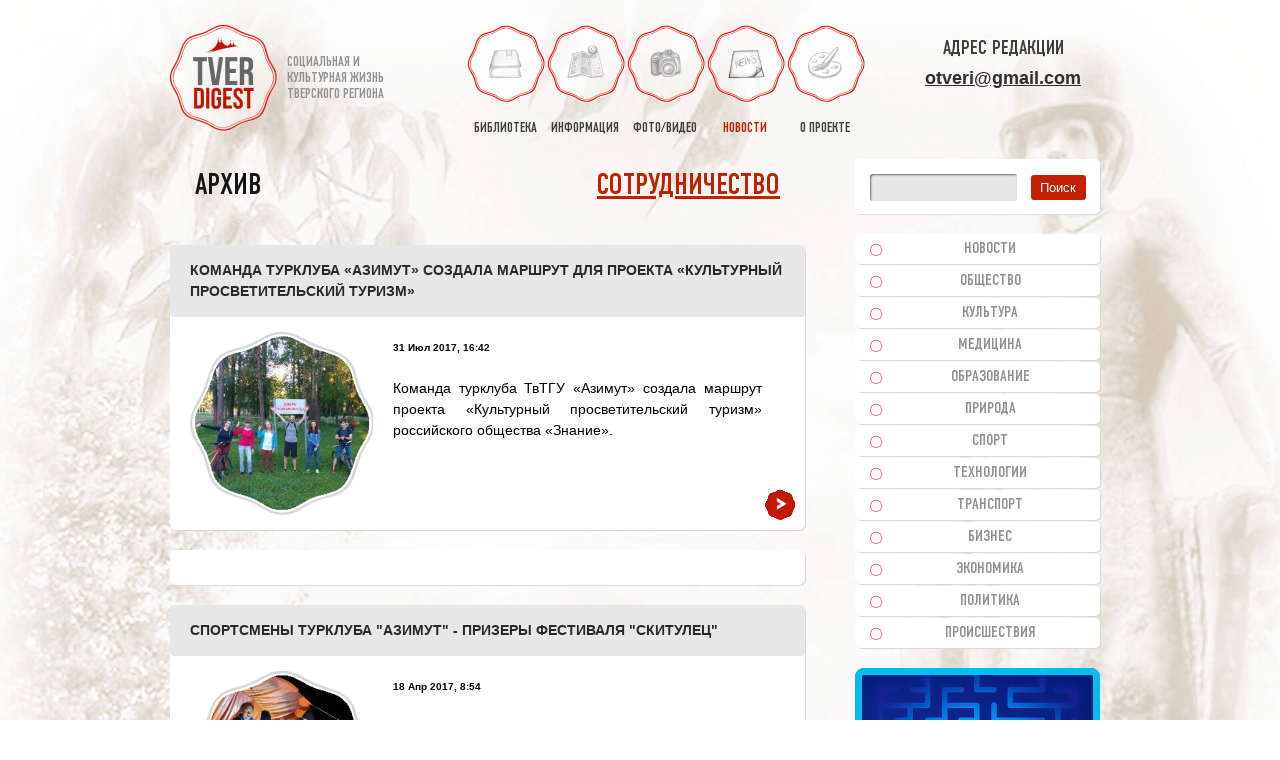

--- FILE ---
content_type: text/html; charset=UTF-8
request_url: https://otveri.info/metka/turklub-azimut/
body_size: 21629
content:
<!DOCTYPE HTML><html lang="ru"><head><meta charset="utf-8"><link rel="shortcut icon" type="image/x-icon" href="/favicon.ico"><link rel="icon" href="/favicon.svg" type="image/svg+xml"><link rel="apple-touch-icon" sizes="180x180" href="/apple-touch-icon.png"><link rel="icon" type="image/png" sizes="32x32" href="/favicon-32x32.png"><link rel="icon" type="image/png" sizes="16x16" href="/favicon-16x16.png"><link rel="manifest" href="/manifest.json"><link rel="mask-icon" href="/safari-pinned-tab.svg" color="#5bbad5"><meta name="apple-mobile-web-app-title" content="Tver Digest"><meta name="application-name" content="Tver Digest"><meta name="msapplication-TileColor" content="#ffffff"><meta name="msapplication-TileImage" content="/mstile-144x144.png"><meta name="theme-color" content="#ffffff"><link media="all" href="https://otveri.info/wp-content/cache/autoptimize/css/autoptimize_435f944e492f14d9271d68098db636bf.css" rel="stylesheet"><link media="screen" href="https://otveri.info/wp-content/cache/autoptimize/css/autoptimize_2881e765c07e77b0668788e193c188ac.css" rel="stylesheet"><title>турклуб азимут | Тверской Дайджест</title><meta name='robots' content='max-image-preview:large' /> <script type="text/javascript" src="https://otveri.info/wp-includes/js/jquery/jquery.min.js?ver=3.7.1" id="jquery-core-js"></script> <link rel="https://api.w.org/" href="https://otveri.info/wp-json/" /><link rel="alternate" title="JSON" type="application/json" href="https://otveri.info/wp-json/wp/v2/tags/2289" /><meta name="keywords" content="тверь,тверской,калинин,книга,видео,фото,дайджест,региона,новости тверь" /><meta name="description" content="Прошлое, настоящее и будущее Тверского региона" /><!-- ## NXS/OG ## --><!-- ## NXSOGTAGS ## --><!-- ## NXS/OG ## --><meta property="og:image" content="https://otveri.info/wp-content/themes/tverd/images/main_logo.png"/><link rel="image_src" href="https://otveri.info/wp-content/themes/tverd/images/main_logo.png"/><meta name="viewport" content="width=device-width, initial-scale=1.0 user-scalable=no"><meta name='yandex-verification' content='494f7f1b98f2d67c' /><meta name='wmail-verification' content='917ea0f61aac4914' /><meta name="p:domain_verify" content="f3dead01ebe9b8ce4eb6066862dc6cf4"/> <!--[if IE 9]><link rel="stylesheet" href="https://otveri.info/wp-content/themes/tverd/css/ie9.css" type="text/css" media="screen"><style type="text/css">.gradient{filter:none}</style><![endif]--> <!--[if lt IE 9]><link rel="stylesheet" href="https://otveri.info/wp-content/themes/tverd/css/lt_ie9.css" type="text/css" media="screen"> <script src="https://otveri.info/wp-content/themes/tverd/js/html5shiv.js"></script> <![endif]--> <!--[if IE 7]><link href="https://otveri.info/wp-content/themes/tverd/css/ie7.css" type="text/css" rel="stylesheet"> <![endif]--> <!--[if lte IE 6]><link href="https://otveri.info/wp-content/themes/tverd/css/ie6.css" type="text/css" rel="stylesheet"> <script src="https://otveri.info/wp-content/themes/tverd/js/ie6png.js"></script> <script>DD_belatedPNG.fix('*');</script> <![endif]--> <!-- Put this script tag to the<head> of your page --> <script type="text/javascript" src="//vk.ru/js/api/openapi.js?121"></script> <!-- Yandex.RTB --> <script src="https://yandex.ru/ads/system/context.js" async></script> </head><body class="second"> <!--<div id="snow"></div>--><div class="container"><div id="toTop"></div><header id="header"><div id="top_line"><div id="logo"> <a href="/" title="Тверской Дайджест"><img alt="Тверской Дайджест" src="https://otveri.info/wp-content/themes/tverd/images/logo.png"></a><div id="slogan"><p>социальная и<br>культурная жизнь<br>тверского региона</p></div><div class="clear"></div></div><nav id="navigation"><ul><li ><a title="библиотека краеведа" href="/books/"><span></span>библиотека</a></li><li ><a title="полезная информация" href="/data/"><span></span>информация</a></li><li ><a title="фото видео тверь тверская область" href="/media/"><span></span>фото/видео</a></li><li class='active'><a title="новости тверь тверская область" href="/razdel/novosti-tveri/"><span></span>новости</a></li><li ><a href="/o-proekte/"><span></span>о проекте</a></li></ul> <a href="/" title="Тверской Дайджест" id="nav_logo"><img alt="Тверской Дайджест" src="https://otveri.info/wp-content/themes/tverd/images/logo.png" height="30"></a><div id="open_nav"></div></nav><div id="top_contacts"><div class="top_social"> Адрес редакции<br/></div> <a class="headermail" href="mailto:otveri@gmail.com">otveri@gmail.com</a></div><div class="clear"></div></div></header><section id="content"><h1 class="h1left">Архив</h1><div class="h1right"><a href="//otveri.info/o-proekte/informatsiya-o-sotrudnichestve/" target="_blank">Сотрудничество</a></div> <br clear="all"/><div class="news_blocks"><div class="news_block"> <a href="https://otveri.info/2017/07/komanda-turkluba-azimut-sozdala-marshrut-dlya-proekta-kulturnyiy-prosvetitelskiy-turizm/"><h2>Команда турклуба «Азимут» создала маршрут для проекта «Культурный просветительский туризм»</h2></a><div class="image_3"> <a href="https://otveri.info/2017/07/komanda-turkluba-azimut-sozdala-marshrut-dlya-proekta-kulturnyiy-prosvetitelskiy-turizm/" title='Команда турклуба «Азимут» создала маршрут для проекта «Культурный просветительский туризм»'><div class="mask_3"></div> <img alt='фото Команда турклуба «Азимут» создала маршрут для проекта «Культурный просветительский туризм»' src="https://otveri.info/wp-content/uploads/2017/07/Azimut-300x300.jpg"> </a></div><div class="text"><p class="postdate">31 Июл 2017, 16:42</p><p><p>Команда турклуба ТвТГУ «Азимут» создала маршрут проекта «Культурный просветительский туризм» российского общества «Знание».</p></p></div><div class="clear"></div> <a class="library_btn" title='Команда турклуба «Азимут» создала маршрут для проекта «Культурный просветительский туризм»' href="https://otveri.info/2017/07/komanda-turkluba-azimut-sozdala-marshrut-dlya-proekta-kulturnyiy-prosvetitelskiy-turizm/"></a></div><div class="news_block"><div class="clears"></div><div class="content_block noborder"> <noindex><nofollow> <!-- Yandex.RTB R-A-61278-2 --><div id="yandex_rtb_R-A-61278-2"></div> </nofollow></noindex></div></div><div class="news_block"> <a href="https://otveri.info/2017/04/sportsmenyi-turkluba-azimut-prizeryi-festivalya-skitulets/"><h2>Спортсмены турклуба "Азимут" - призеры фестиваля "Скитулец"</h2></a><div class="image_3"> <a href="https://otveri.info/2017/04/sportsmenyi-turkluba-azimut-prizeryi-festivalya-skitulets/" title='Спортсмены турклуба "Азимут" - призеры фестиваля "Скитулец"'><div class="mask_3"></div> <img alt='фото Спортсмены турклуба "Азимут" - призеры фестиваля "Скитулец"' src="https://otveri.info/wp-content/uploads/2017/04/skitulets-300x300.jpg"> </a></div><div class="text"><p class="postdate">18 Апр 2017, 8:54</p><p><p>В начале апреля в Тульской области проходил 12-й весенний фестиваль туристов «Скитулец-2017». Участие в слете приняли спортсмены турклуба «Азимут» при Тверском государственном техническом университете.</p></p></div><div class="clear"></div> <a class="library_btn" title='Спортсмены турклуба "Азимут" - призеры фестиваля "Скитулец"' href="https://otveri.info/2017/04/sportsmenyi-turkluba-azimut-prizeryi-festivalya-skitulets/"></a></div></div><div id="pagination"></div></section><aside id="right_sidebar"><div id="search" class="sidebar"><form name="search_form" id="search_form" about="#" method="get" action="https://otveri.info/"> <input value="" type="text" name="s" id="s" required=""> <input type="submit" id="submit_sf" value="Поиск"></form></div><nav id="sidebar_navigation" class="sidebar sidebar_navigation adaptno"><ul><li class=""><a title="новости тверь тверская" href="/razdel/novosti-tveri/">Новости</a></li><li class=""><a title="общественные новости тверь тверская" href="/razdel/novosti-tveri/obshestvennye-novosti-tver/">Общество</a></li><li class=""><a title="новости культуры тверь тверская" href="/razdel/novosti-tveri/novosti-kultury-tver/">Культура</a></li><li class=""><a title="новости медицины тверь тверская" href="/razdel/novosti-tveri/novosti-mediciny-tver/">Медицина</a></li><li class=""><a title="новости образования тверь тверская" href="/razdel/novosti-tveri/novosti-obrazovanija-tver/">Образование</a></li><li class=""><a title="природа экология тверь тверская" href="/razdel/novosti-tveri/prirodnye-novosti-tver/">Природа</a></li><li class=""><a title="спорт зож тверь тверская" href="/razdel/novosti-tveri/novosti-sporta-tver/">Спорт</a></li><li class=""><a title="технологии наука it тверь тверская" href="/razdel/novosti-tveri/tehnologii/">Технологии</a></li><li class=""><a title="транспорт тверская область тверская" href="/razdel/novosti-tveri/novosti-transport-dorogi-tver/">Транспорт</a></li><li class=""><a title="бизнес юл тверь тверская" href="/razdel/novosti-tveri/novosti-biznesa-tver/">Бизнес</a></li><li class=""><a title="экономические новости тверь тверская" href="/razdel/novosti-tveri/novosti-ekonomiki-tver/">Экономика</a></li><li class=""><a title="выборы политика тверь тверская" href="/razdel/novosti-tveri/novosti-politiki-tver/">Политика</a></li><li class=""><a title="происшествия чп дтп тверь тверская" href="/razdel/novosti-tveri/proisshestvija-tver/">Происшествия</a></li></ul></nav><div class="sidebar"><div class="sidebar"><noindex><a title="Игры, которые развивают" href="https://mysliclub.com/?ref=i53a3lg0qy" rel="nofollow" target="_blank"><img src="https://otveri.info/wp-content/uploads/2017/01/mlogo.png" alt="" class="aligncenter size-full wp-image-186797" /></a></noindex></div> <!-- Yandex.RTB R-A-61278-1 --><div id="yandex_rtb_R-A-61278-1"></div></div> &nbsp;<nav class="sidebar sidebar_navigation adaptno"><ul><li><a title="история тверской области" href="/information/istorija-tveri/">История Тверского региона</a></li><li><a title="поездки по тверской области" href="/information/poezdki-po-oblasti/">Поездки по области</a></li><li><a title="полезная информация" href="/information/polezno/">Полезная информация</a></li><li><a title="тверские легенды" href="/information/legendy-i-sueverija-tveri/">Тверские легенды</a></li><li><a title="известные люди твери" href="/information/izvestnye-lichnosti-tveri/">Известные личности</a></li><li><a title="юмор тверь" href="/information/tverskoj-jumor/">Тверской юмор</a></li></ul></nav> <!--div class="sidebar"></div--></aside><div class="clear"></div></div><div class="clear"></div><footer id="footer"><div class="container"><div class="ft_1"><div class="copy"> &copy; 2007-2026. <A title="Тверской Дайджест" href="//otveri.info">Тверской Дайджест</a></div><div style="font-size:12px;font-weight:bold; color:red; padding: 10px 0">При частичном или полном копировании материалов активная гиперссылка на сайт <u>ОБЯЗАТЕЛЬНА</u>.</div> <!--div class="social"> <a title="Тверской Дайджест вконтакте" href="https://vk.com/otveri" target="_blank" class="vkontakte">vkontakte</a> <a title="Тверской Дайджест в одноклассниках" href="https://ok.ru/otveri" target="_blank" class="odnoklasniki">odnoklasniki</a><div class="clear"></div></div--> <a href="/cookies/">Информация о Cookies</a><div style="width:0px;height:0px;overflow:hidden;display:none"> <!--LiveInternet counter--><script type="text/javascript"><!--
document.write("<a rel='nofollow' href='//www.liveinternet.ru/click' " +
"target=_blank><img src='//counter.yadro.ru/hit?t18.2;r" +
escape(document.referrer) + ((typeof (screen) == "undefined") ? "" :
";s" + screen.width + "*" + screen.height + "*" + (screen.colorDepth ?
screen.colorDepth : screen.pixelDepth)) + ";u" + escape(document.URL) +
";" + Math.random() +
"' alt='' title='LiveInternet: показано число просмотров за 24" +
" часа, посетителей за 24 часа и за сегодня' " +
"border='0' width='88' height='31'><\/a>")
//--></script><!--/LiveInternet--> <!-- Yandex.Metrika informer --> <a href="https://metrika.yandex.ru/stat/?id=43438714&amp;from=informer" target="_blank" rel="nofollow"><img src="https://informer.yandex.ru/informer/43438714/3_0_FFFFFFFF_EFEFEFFF_0_pageviews" style="width:88px; height:31px; border:0;" alt="Яндекс.Метрика" title="Яндекс.Метрика: данные за сегодня (просмотры, визиты и уникальные посетители)" class="ym-advanced-informer" data-cid="43438714" data-lang="ru" /></a> <!-- /Yandex.Metrika informer --> <!-- Yandex.Metrika counter --> <noscript><div><img src="https://mc.yandex.ru/watch/43438714" style="position:absolute; left:-9999px;" alt="" /></div></noscript> <!-- /Yandex.Metrika counter --></div></div><div class="ft_2"></div><div class="ft_3"><nav id="footer_nav"><ul><li ><a title="библиотека краеведа" href="/books/"><span></span>Библиотека</a></li><li ><a title="полезная информация" href="/data/"><span></span>Информация</a></li><li ><a title="фото видео тверь тверская область" href="/media/"><span></span>Фото/видео</a></li><li ><a title="творчество в твери" href="/tvorchestvo/"><span></span>Творчество</a></li><li ><a title="сайт Тверской Дайджест" href="/o-proekte/"><span></span>О проекте</a></li></ul><ul><li ><a title="общественные новости тверь" href="/razdel/novosti-tveri/obshestvennye-novosti-tver/">Общество</a></li><li ><a title="новости культуры тверь" href="/razdel/novosti-tveri/novosti-kultury-tver/">Культура</a></li><li ><a title="новости медицины тверь" href="/razdel/novosti-tveri/novosti-mediciny-tver/">Медицина</a></li><li ><a title="новости образования тверь" href="/razdel/novosti-tveri/novosti-obrazovanija-tver/">Образование</a></li> <!--li><a href="//otveri.info/arts/">Cтатьи</a></li--></ul><ul><li ><a title="природные новости тверь" href="/razdel/novosti-tveri/prirodnye-novosti-tver/">Природа</a></li><li ><a title="спортивные новости тверь" href="/razdel/novosti-tveri/novosti-sporta-tver/">Спорт</a></li><li ><a title="технологии наука тверь" href="/razdel/novosti-tveri/tehnologii/">Технологии</a></li><li ><a title="новости транспорта тверь" href="/razdel/novosti-tveri/novosti-transport-dorogi-tver/">Транспорт</a></li><li><a title="полезная информация" href="//otveri.info/information/">Информация</a></li></ul><ul><li ><a title="бизнес новости тверь" href="/razdel/novosti-tveri/novosti-biznesa-tver/">Бизнес</a></li><li ><a title="экономические новости тверь" href="/razdel/novosti-tveri/novosti-ekonomiki-tver/">Экономика</a></li><li ><a title="политические новости тверь" href="/razdel/novosti-tveri/novosti-politiki-tver/">Политика</a></li><li ><a title="происшествия чп тверь" href="/razdel/novosti-tveri/proisshestvija-tver/">Происшествия</a></li><li><a title="полезная информация" href="//otveri.info/informatsionnyie-stati/">Полезно</a></li></ul></nav></div><div class="clear"></div></div></footer> <script type="speculationrules">{"prefetch":[{"source":"document","where":{"and":[{"href_matches":"/*"},{"not":{"href_matches":["/wp-*.php","/wp-admin/*","/wp-content/uploads/*","/wp-content/*","/wp-content/plugins/*","/wp-content/themes/tverd/*","/*\\?(.+)"]}},{"not":{"selector_matches":"a[rel~=\"nofollow\"]"}},{"not":{"selector_matches":".no-prefetch, .no-prefetch a"}}]},"eagerness":"conservative"}]}</script> <!-- Lightbox Plus Colorbox v2.7.2/1.5.9 - 2013.01.24 - Message: 1--> <script id="wp-emoji-settings" type="application/json">{"baseUrl":"https://s.w.org/images/core/emoji/17.0.2/72x72/","ext":".png","svgUrl":"https://s.w.org/images/core/emoji/17.0.2/svg/","svgExt":".svg","source":{"concatemoji":"https://otveri.info/wp-includes/js/wp-emoji-release.min.js?ver=6.9"}}</script> <script type="module">/* <![CDATA[ *//*! This file is auto-generated */const a=JSON.parse(document.getElementById("wp-emoji-settings").textContent),o=(window._wpemojiSettings=a,"wpEmojiSettingsSupports"),s=["flag","emoji"];function i(e){try{var t={supportTests:e,timestamp:(new Date).valueOf()};sessionStorage.setItem(o,JSON.stringify(t))}catch(e){}}function c(e,t,n){e.clearRect(0,0,e.canvas.width,e.canvas.height),e.fillText(t,0,0);t=new Uint32Array(e.getImageData(0,0,e.canvas.width,e.canvas.height).data);e.clearRect(0,0,e.canvas.width,e.canvas.height),e.fillText(n,0,0);const a=new Uint32Array(e.getImageData(0,0,e.canvas.width,e.canvas.height).data);return t.every((e,t)=>e===a[t])}function p(e,t){e.clearRect(0,0,e.canvas.width,e.canvas.height),e.fillText(t,0,0);var n=e.getImageData(16,16,1,1);for(let e=0;e<n.data.length;e++)if(0!==n.data[e])return!1;return!0}function u(e,t,n,a){switch(t){case"flag":return n(e,"\ud83c\udff3\ufe0f\u200d\u26a7\ufe0f","\ud83c\udff3\ufe0f\u200b\u26a7\ufe0f")?!1:!n(e,"\ud83c\udde8\ud83c\uddf6","\ud83c\udde8\u200b\ud83c\uddf6")&&!n(e,"\ud83c\udff4\udb40\udc67\udb40\udc62\udb40\udc65\udb40\udc6e\udb40\udc67\udb40\udc7f","\ud83c\udff4\u200b\udb40\udc67\u200b\udb40\udc62\u200b\udb40\udc65\u200b\udb40\udc6e\u200b\udb40\udc67\u200b\udb40\udc7f");case"emoji":return!a(e,"\ud83e\u1fac8")}return!1}function f(e,t,n,a){let r;const o=(r="undefined"!=typeof WorkerGlobalScope&&self instanceof WorkerGlobalScope?new OffscreenCanvas(300,150):document.createElement("canvas")).getContext("2d",{willReadFrequently:!0}),s=(o.textBaseline="top",o.font="600 32px Arial",{});return e.forEach(e=>{s[e]=t(o,e,n,a)}),s}function r(e){var t=document.createElement("script");t.src=e,t.defer=!0,document.head.appendChild(t)}a.supports={everything:!0,everythingExceptFlag:!0},new Promise(t=>{let n=function(){try{var e=JSON.parse(sessionStorage.getItem(o));if("object"==typeof e&&"number"==typeof e.timestamp&&(new Date).valueOf()<e.timestamp+604800&&"object"==typeof e.supportTests)return e.supportTests}catch(e){}return null}();if(!n){if("undefined"!=typeof Worker&&"undefined"!=typeof OffscreenCanvas&&"undefined"!=typeof URL&&URL.createObjectURL&&"undefined"!=typeof Blob)try{var e="postMessage("+f.toString()+"("+[JSON.stringify(s),u.toString(),c.toString(),p.toString()].join(",")+"));",a=new Blob([e],{type:"text/javascript"});const r=new Worker(URL.createObjectURL(a),{name:"wpTestEmojiSupports"});return void(r.onmessage=e=>{i(n=e.data),r.terminate(),t(n)})}catch(e){}i(n=f(s,u,c,p))}t(n)}).then(e=>{for(const n in e)a.supports[n]=e[n],a.supports.everything=a.supports.everything&&a.supports[n],"flag"!==n&&(a.supports.everythingExceptFlag=a.supports.everythingExceptFlag&&a.supports[n]);var t;a.supports.everythingExceptFlag=a.supports.everythingExceptFlag&&!a.supports.flag,a.supports.everything||((t=a.source||{}).concatemoji?r(t.concatemoji):t.wpemoji&&t.twemoji&&(r(t.twemoji),r(t.wpemoji)))});//# sourceURL=https://otveri.info/wp-includes/js/wp-emoji-loader.min.js
/* ]]> */</script> <script type="application/ld+json">{"@context" : "https://schema.org","@type" : "Organization","name" : "TverDigest","url" : "https://otveri.info","sameAs" : [
"https://vk.com/tverdigest","https://ok.ru/otveri"
]
}</script> <script defer src="https://otveri.info/wp-content/cache/autoptimize/js/autoptimize_c11f50375440447f5b2a40089d1fd443.js"></script></body></html>

--- FILE ---
content_type: text/css
request_url: https://otveri.info/wp-content/cache/autoptimize/css/autoptimize_435f944e492f14d9271d68098db636bf.css
body_size: 36306
content:
img:is([sizes=auto i],[sizes^="auto," i]){contain-intrinsic-size:3000px 1500px}
img.wp-smiley,img.emoji{display:inline !important;border:none !important;box-shadow:none !important;height:1em !important;width:1em !important;margin:0 .07em !important;vertical-align:-.1em !important;background:0 0 !important;padding:0 !important}
:root{--wp-block-synced-color:#7a00df;--wp-block-synced-color--rgb:122,0,223;--wp-bound-block-color:var(--wp-block-synced-color);--wp-editor-canvas-background:#ddd;--wp-admin-theme-color:#007cba;--wp-admin-theme-color--rgb:0,124,186;--wp-admin-theme-color-darker-10:#006ba1;--wp-admin-theme-color-darker-10--rgb:0,107,160.5;--wp-admin-theme-color-darker-20:#005a87;--wp-admin-theme-color-darker-20--rgb:0,90,135;--wp-admin-border-width-focus:2px}@media (min-resolution:192dpi){:root{--wp-admin-border-width-focus:1.5px}}.wp-element-button{cursor:pointer}:root .has-very-light-gray-background-color{background-color:#eee}:root .has-very-dark-gray-background-color{background-color:#313131}:root .has-very-light-gray-color{color:#eee}:root .has-very-dark-gray-color{color:#313131}:root .has-vivid-green-cyan-to-vivid-cyan-blue-gradient-background{background:linear-gradient(135deg,#00d084,#0693e3)}:root .has-purple-crush-gradient-background{background:linear-gradient(135deg,#34e2e4,#4721fb 50%,#ab1dfe)}:root .has-hazy-dawn-gradient-background{background:linear-gradient(135deg,#faaca8,#dad0ec)}:root .has-subdued-olive-gradient-background{background:linear-gradient(135deg,#fafae1,#67a671)}:root .has-atomic-cream-gradient-background{background:linear-gradient(135deg,#fdd79a,#004a59)}:root .has-nightshade-gradient-background{background:linear-gradient(135deg,#330968,#31cdcf)}:root .has-midnight-gradient-background{background:linear-gradient(135deg,#020381,#2874fc)}:root{--wp--preset--font-size--normal:16px;--wp--preset--font-size--huge:42px}.has-regular-font-size{font-size:1em}.has-larger-font-size{font-size:2.625em}.has-normal-font-size{font-size:var(--wp--preset--font-size--normal)}.has-huge-font-size{font-size:var(--wp--preset--font-size--huge)}.has-text-align-center{text-align:center}.has-text-align-left{text-align:left}.has-text-align-right{text-align:right}.has-fit-text{white-space:nowrap!important}#end-resizable-editor-section{display:none}.aligncenter{clear:both}.items-justified-left{justify-content:flex-start}.items-justified-center{justify-content:center}.items-justified-right{justify-content:flex-end}.items-justified-space-between{justify-content:space-between}.screen-reader-text{border:0;clip-path:inset(50%);height:1px;margin:-1px;overflow:hidden;padding:0;position:absolute;width:1px;word-wrap:normal!important}.screen-reader-text:focus{background-color:#ddd;clip-path:none;color:#444;display:block;font-size:1em;height:auto;left:5px;line-height:normal;padding:15px 23px 14px;text-decoration:none;top:5px;width:auto;z-index:100000}html :where(.has-border-color){border-style:solid}html :where([style*=border-top-color]){border-top-style:solid}html :where([style*=border-right-color]){border-right-style:solid}html :where([style*=border-bottom-color]){border-bottom-style:solid}html :where([style*=border-left-color]){border-left-style:solid}html :where([style*=border-width]){border-style:solid}html :where([style*=border-top-width]){border-top-style:solid}html :where([style*=border-right-width]){border-right-style:solid}html :where([style*=border-bottom-width]){border-bottom-style:solid}html :where([style*=border-left-width]){border-left-style:solid}html :where(img[class*=wp-image-]){height:auto;max-width:100%}:where(figure){margin:0 0 1em}html :where(.is-position-sticky){--wp-admin--admin-bar--position-offset:var(--wp-admin--admin-bar--height,0px)}@media screen and (max-width:600px){html :where(.is-position-sticky){--wp-admin--admin-bar--position-offset:0px}}
:root{--wp--preset--aspect-ratio--square:1;--wp--preset--aspect-ratio--4-3:4/3;--wp--preset--aspect-ratio--3-4:3/4;--wp--preset--aspect-ratio--3-2:3/2;--wp--preset--aspect-ratio--2-3:2/3;--wp--preset--aspect-ratio--16-9:16/9;--wp--preset--aspect-ratio--9-16:9/16;--wp--preset--color--black:#000;--wp--preset--color--cyan-bluish-gray:#abb8c3;--wp--preset--color--white:#fff;--wp--preset--color--pale-pink:#f78da7;--wp--preset--color--vivid-red:#cf2e2e;--wp--preset--color--luminous-vivid-orange:#ff6900;--wp--preset--color--luminous-vivid-amber:#fcb900;--wp--preset--color--light-green-cyan:#7bdcb5;--wp--preset--color--vivid-green-cyan:#00d084;--wp--preset--color--pale-cyan-blue:#8ed1fc;--wp--preset--color--vivid-cyan-blue:#0693e3;--wp--preset--color--vivid-purple:#9b51e0;--wp--preset--gradient--vivid-cyan-blue-to-vivid-purple:linear-gradient(135deg,#0693e3 0%,#9b51e0 100%);--wp--preset--gradient--light-green-cyan-to-vivid-green-cyan:linear-gradient(135deg,#7adcb4 0%,#00d082 100%);--wp--preset--gradient--luminous-vivid-amber-to-luminous-vivid-orange:linear-gradient(135deg,#fcb900 0%,#ff6900 100%);--wp--preset--gradient--luminous-vivid-orange-to-vivid-red:linear-gradient(135deg,#ff6900 0%,#cf2e2e 100%);--wp--preset--gradient--very-light-gray-to-cyan-bluish-gray:linear-gradient(135deg,#eee 0%,#a9b8c3 100%);--wp--preset--gradient--cool-to-warm-spectrum:linear-gradient(135deg,#4aeadc 0%,#9778d1 20%,#cf2aba 40%,#ee2c82 60%,#fb6962 80%,#fef84c 100%);--wp--preset--gradient--blush-light-purple:linear-gradient(135deg,#ffceec 0%,#9896f0 100%);--wp--preset--gradient--blush-bordeaux:linear-gradient(135deg,#fecda5 0%,#fe2d2d 50%,#6b003e 100%);--wp--preset--gradient--luminous-dusk:linear-gradient(135deg,#ffcb70 0%,#c751c0 50%,#4158d0 100%);--wp--preset--gradient--pale-ocean:linear-gradient(135deg,#fff5cb 0%,#b6e3d4 50%,#33a7b5 100%);--wp--preset--gradient--electric-grass:linear-gradient(135deg,#caf880 0%,#71ce7e 100%);--wp--preset--gradient--midnight:linear-gradient(135deg,#020381 0%,#2874fc 100%);--wp--preset--font-size--small:13px;--wp--preset--font-size--medium:20px;--wp--preset--font-size--large:36px;--wp--preset--font-size--x-large:42px;--wp--preset--spacing--20:.44rem;--wp--preset--spacing--30:.67rem;--wp--preset--spacing--40:1rem;--wp--preset--spacing--50:1.5rem;--wp--preset--spacing--60:2.25rem;--wp--preset--spacing--70:3.38rem;--wp--preset--spacing--80:5.06rem;--wp--preset--shadow--natural:6px 6px 9px rgba(0,0,0,.2);--wp--preset--shadow--deep:12px 12px 50px rgba(0,0,0,.4);--wp--preset--shadow--sharp:6px 6px 0px rgba(0,0,0,.2);--wp--preset--shadow--outlined:6px 6px 0px -3px #fff,6px 6px #000;--wp--preset--shadow--crisp:6px 6px 0px #000}:where(.is-layout-flex){gap:.5em}:where(.is-layout-grid){gap:.5em}body .is-layout-flex{display:flex}.is-layout-flex{flex-wrap:wrap;align-items:center}.is-layout-flex>:is(*,div){margin:0}body .is-layout-grid{display:grid}.is-layout-grid>:is(*,div){margin:0}:where(.wp-block-columns.is-layout-flex){gap:2em}:where(.wp-block-columns.is-layout-grid){gap:2em}:where(.wp-block-post-template.is-layout-flex){gap:1.25em}:where(.wp-block-post-template.is-layout-grid){gap:1.25em}.has-black-color{color:var(--wp--preset--color--black) !important}.has-cyan-bluish-gray-color{color:var(--wp--preset--color--cyan-bluish-gray) !important}.has-white-color{color:var(--wp--preset--color--white) !important}.has-pale-pink-color{color:var(--wp--preset--color--pale-pink) !important}.has-vivid-red-color{color:var(--wp--preset--color--vivid-red) !important}.has-luminous-vivid-orange-color{color:var(--wp--preset--color--luminous-vivid-orange) !important}.has-luminous-vivid-amber-color{color:var(--wp--preset--color--luminous-vivid-amber) !important}.has-light-green-cyan-color{color:var(--wp--preset--color--light-green-cyan) !important}.has-vivid-green-cyan-color{color:var(--wp--preset--color--vivid-green-cyan) !important}.has-pale-cyan-blue-color{color:var(--wp--preset--color--pale-cyan-blue) !important}.has-vivid-cyan-blue-color{color:var(--wp--preset--color--vivid-cyan-blue) !important}.has-vivid-purple-color{color:var(--wp--preset--color--vivid-purple) !important}.has-black-background-color{background-color:var(--wp--preset--color--black) !important}.has-cyan-bluish-gray-background-color{background-color:var(--wp--preset--color--cyan-bluish-gray) !important}.has-white-background-color{background-color:var(--wp--preset--color--white) !important}.has-pale-pink-background-color{background-color:var(--wp--preset--color--pale-pink) !important}.has-vivid-red-background-color{background-color:var(--wp--preset--color--vivid-red) !important}.has-luminous-vivid-orange-background-color{background-color:var(--wp--preset--color--luminous-vivid-orange) !important}.has-luminous-vivid-amber-background-color{background-color:var(--wp--preset--color--luminous-vivid-amber) !important}.has-light-green-cyan-background-color{background-color:var(--wp--preset--color--light-green-cyan) !important}.has-vivid-green-cyan-background-color{background-color:var(--wp--preset--color--vivid-green-cyan) !important}.has-pale-cyan-blue-background-color{background-color:var(--wp--preset--color--pale-cyan-blue) !important}.has-vivid-cyan-blue-background-color{background-color:var(--wp--preset--color--vivid-cyan-blue) !important}.has-vivid-purple-background-color{background-color:var(--wp--preset--color--vivid-purple) !important}.has-black-border-color{border-color:var(--wp--preset--color--black) !important}.has-cyan-bluish-gray-border-color{border-color:var(--wp--preset--color--cyan-bluish-gray) !important}.has-white-border-color{border-color:var(--wp--preset--color--white) !important}.has-pale-pink-border-color{border-color:var(--wp--preset--color--pale-pink) !important}.has-vivid-red-border-color{border-color:var(--wp--preset--color--vivid-red) !important}.has-luminous-vivid-orange-border-color{border-color:var(--wp--preset--color--luminous-vivid-orange) !important}.has-luminous-vivid-amber-border-color{border-color:var(--wp--preset--color--luminous-vivid-amber) !important}.has-light-green-cyan-border-color{border-color:var(--wp--preset--color--light-green-cyan) !important}.has-vivid-green-cyan-border-color{border-color:var(--wp--preset--color--vivid-green-cyan) !important}.has-pale-cyan-blue-border-color{border-color:var(--wp--preset--color--pale-cyan-blue) !important}.has-vivid-cyan-blue-border-color{border-color:var(--wp--preset--color--vivid-cyan-blue) !important}.has-vivid-purple-border-color{border-color:var(--wp--preset--color--vivid-purple) !important}.has-vivid-cyan-blue-to-vivid-purple-gradient-background{background:var(--wp--preset--gradient--vivid-cyan-blue-to-vivid-purple) !important}.has-light-green-cyan-to-vivid-green-cyan-gradient-background{background:var(--wp--preset--gradient--light-green-cyan-to-vivid-green-cyan) !important}.has-luminous-vivid-amber-to-luminous-vivid-orange-gradient-background{background:var(--wp--preset--gradient--luminous-vivid-amber-to-luminous-vivid-orange) !important}.has-luminous-vivid-orange-to-vivid-red-gradient-background{background:var(--wp--preset--gradient--luminous-vivid-orange-to-vivid-red) !important}.has-very-light-gray-to-cyan-bluish-gray-gradient-background{background:var(--wp--preset--gradient--very-light-gray-to-cyan-bluish-gray) !important}.has-cool-to-warm-spectrum-gradient-background{background:var(--wp--preset--gradient--cool-to-warm-spectrum) !important}.has-blush-light-purple-gradient-background{background:var(--wp--preset--gradient--blush-light-purple) !important}.has-blush-bordeaux-gradient-background{background:var(--wp--preset--gradient--blush-bordeaux) !important}.has-luminous-dusk-gradient-background{background:var(--wp--preset--gradient--luminous-dusk) !important}.has-pale-ocean-gradient-background{background:var(--wp--preset--gradient--pale-ocean) !important}.has-electric-grass-gradient-background{background:var(--wp--preset--gradient--electric-grass) !important}.has-midnight-gradient-background{background:var(--wp--preset--gradient--midnight) !important}.has-small-font-size{font-size:var(--wp--preset--font-size--small) !important}.has-medium-font-size{font-size:var(--wp--preset--font-size--medium) !important}.has-large-font-size{font-size:var(--wp--preset--font-size--large) !important}.has-x-large-font-size{font-size:var(--wp--preset--font-size--x-large) !important}
/*! This file is auto-generated */
.wp-block-button__link{color:#fff;background-color:#32373c;border-radius:9999px;box-shadow:none;text-decoration:none;padding:calc(.667em + 2px) calc(1.333em + 2px);font-size:1.125em}.wp-block-file__button{background:#32373c;color:#fff;text-decoration:none}
.wp-pagenavi{clear:both}.wp-pagenavi a,.wp-pagenavi span{text-decoration:none;padding:3px 5px;margin:2px}.wp-pagenavi a.active,.wp-pagenavi a:hover,.wp-pagenavi span.current{color:#c22000}.wp-pagenavi span.current{font-weight:700;padding:0 10px}
.fancybox-image,.fancybox-inner,.fancybox-nav,.fancybox-nav span,.fancybox-outer,.fancybox-skin,.fancybox-tmp,.fancybox-wrap,.fancybox-wrap iframe,.fancybox-wrap object{padding:0;margin:0;border:0;outline:0;vertical-align:top}.fancybox-wrap{position:absolute;top:0;left:0;z-index:8020}.fancybox-inner,.fancybox-outer,.fancybox-skin{position:relative}.fancybox-skin{background:#f9f9f9;color:#444;text-shadow:none;-webkit-border-radius:4px;-moz-border-radius:4px;border-radius:4px}.fancybox-opened{z-index:8030}.fancybox-opened .fancybox-skin{-webkit-box-shadow:0 10px 25px rgba(0,0,0,.5);-moz-box-shadow:0 10px 25px rgba(0,0,0,.5);box-shadow:0 10px 25px rgba(0,0,0,.5)}.fancybox-inner{overflow:hidden}.fancybox-type-iframe .fancybox-inner{-webkit-overflow-scrolling:touch}.fancybox-error{color:#444;font:14px/20px "Helvetica Neue",Helvetica,Arial,sans-serif;margin:0;padding:15px;white-space:nowrap}.fancybox-iframe,.fancybox-image{display:block;width:100%;height:100%}.fancybox-image{max-width:100%;max-height:100%}#fancybox-loading,.fancybox-close,.fancybox-next span,.fancybox-prev span{background-image:url([data-uri])}#fancybox-loading{position:fixed;top:50%;left:50%;margin-top:-22px;margin-left:-22px;background-position:0 -108px;opacity:.8;cursor:pointer;z-index:8060}.fancybox-close,.fancybox-nav,.fancybox-nav span{cursor:pointer;z-index:8040;position:absolute}#fancybox-loading div{width:44px;height:44px;background:url(//otveri.info/wp-content/themes/tverd/css/../fancybox/fancybox_loading.gif) center center no-repeat}.fancybox-close{top:-18px;right:-18px;width:36px;height:36px}.fancybox-nav{top:0;width:40%;height:100%;text-decoration:none;background:url([data-uri]);-webkit-tap-highlight-color:transparent}.fancybox-prev{left:0}.fancybox-next{right:0}.fancybox-nav span{top:50%;width:36px;height:34px;margin-top:-18px;visibility:hidden}.fancybox-prev span{left:10px;background-position:0 -36px}.fancybox-next span{right:10px;background-position:0 -72px}.fancybox-nav:hover span{visibility:visible}.fancybox-tmp{position:absolute;top:-99999px;left:-99999px;visibility:hidden;max-width:99999px;max-height:99999px;overflow:visible!important}.fancybox-lock,.fancybox-lock body{overflow:hidden!important}.fancybox-lock{width:auto}.fancybox-lock-test{overflow-y:hidden!important}.fancybox-overlay{position:absolute;top:0;left:0;overflow:hidden;display:none;z-index:8010;background:url([data-uri])}.fancybox-overlay-fixed{position:fixed;bottom:0;right:0}.fancybox-lock .fancybox-overlay{overflow:auto;overflow-y:scroll}.fancybox-title{visibility:hidden;font:400 13px/20px "Helvetica Neue",Helvetica,Arial,sans-serif;position:relative;text-shadow:none;z-index:8050}.fancybox-opened .fancybox-title{visibility:visible}.fancybox-title-float-wrap{position:absolute;bottom:0;right:50%;margin-bottom:-35px;z-index:8050;text-align:center}.fancybox-title-float-wrap .child{display:inline-block;margin-right:-100%;padding:2px 20px;background:0 0;background:rgba(0,0,0,.8);-webkit-border-radius:15px;-moz-border-radius:15px;border-radius:15px;text-shadow:0 1px 2px #222;color:#fff;font-weight:700;line-height:24px;white-space:nowrap}.fancybox-title-outside-wrap{position:relative;margin-top:10px;color:#fff}.fancybox-title-inside-wrap{padding-top:10px}.fancybox-title-over-wrap{position:absolute;bottom:0;left:0;color:#fff;padding:10px;background:#000;background:rgba(0,0,0,.8)}@media only screen and (-webkit-min-device-pixel-ratio:1.5),only screen and (min--moz-device-pixel-ratio:1.5),only screen and (min-device-pixel-ratio:1.5){#fancybox-loading,.fancybox-close,.fancybox-next span,.fancybox-prev span{background-image:url(//otveri.info/wp-content/themes/tverd/css/../fancybox/fancybox_sprite@2x.png);background-size:44px 152px}#fancybox-loading div{background-image:url(//otveri.info/wp-content/themes/tverd/css/../fancybox/fancybox_loading@2x.gif);background-size:24px 24px}}
a,body{color:#000}a,abbr,acronym,address,applet,big,blockquote,body,caption,cite,code,dd,del,dfn,div,dl,dt,em,fieldset,font,form,h1,h2,h3,h4,h5,h6,html,iframe,img,ins,kbd,label,legend,li,object,ol,p,pre,q,s,samp,small,span,strike,strong,sub,sup,table,tbody,td,tfoot,th,thead,tr,tt,ul,var{margin:0;padding:0;border:0;outline:0;font-weight:inherit;font-style:inherit;font-size:100%;font-family:inherit;vertical-align:baseline}:focus{outline:0}body{line-height:1;background:#fff}a{text-decoration:none}ol,ul{list-style:none}ol{counter-reset:item}table{border-collapse:separate;border-spacing:0}caption,td,th{text-align:left;font-weight:400}blockquote:after,blockquote:before,q:after,q:before{content:""}blockquote,q{quotes:"" ""}@font-face{font-family:'bebas_neue_cyrillicregular';src:url(//otveri.info/wp-content/themes/tverd/css/../fonts/bnc/bebas_neue_cyrillic_0.eot);src:url(//otveri.info/wp-content/themes/tverd/css/../fonts/bnc/bebas_neue_cyrillic_0.eot?#iefix) format("embedded-opentype"),url(//otveri.info/wp-content/themes/tverd/css/../fonts/bnc/bebas_neue_cyrillic_0.woff2) format("woff2"),url(//otveri.info/wp-content/themes/tverd/css/../fonts/bnc/bebas_neue_cyrillic_0.woff) format("woff"),url(//otveri.info/wp-content/themes/tverd/css/../fonts/bnc/bebas_neue_cyrillic_0.ttf) format("truetype"),url(//otveri.info/wp-content/themes/tverd/css/../fonts/bnc/bebas_neue_cyrillic_0.svg#bebas_neue_cyrillicregular) format("svg");font-weight:400;font-style:normal}@font-face{font-family:'DINCondensed';src:url(//otveri.info/wp-content/themes/tverd/css/../fonts/din_c/DINCondensed.eot);src:url(//otveri.info/wp-content/themes/tverd/css/../fonts/din_c/DINCondensed.eot?#iefix) format("embedded-opentype"),url(//otveri.info/wp-content/themes/tverd/css/../fonts/din_c/DINCondensed.woff2) format("woff2"),url(//otveri.info/wp-content/themes/tverd/css/../fonts/din_c/DINCondensed.woff) format("woff"),url(//otveri.info/wp-content/themes/tverd/css/../fonts/din_c/DINCondensed.ttf) format("truetype"),url(//otveri.info/wp-content/themes/tverd/css/../fonts/din_c/DINCondensed.svg#DINCondensed) format("svg");font-weight:400;font-style:normal}body{background-color:#fff;font-family:Arial,sans-serif;font-size:14px;line-height:21px;color:#000}body.main{background:#fff url(//otveri.info/wp-content/themes/tverd/css/../images/main_bg.jpg) 50% 0 no-repeat fixed;background-size:100%}body.second{background:#fff url(//otveri.info/wp-content/themes/tverd/css/../images/bg.jpg) 50% 0 no-repeat fixed;background-size:100%;overflow-x:hidden}body.second.library{background:#fff url(//otveri.info/wp-content/themes/tverd/css/../images/library_bg.jpg) 50% 0 no-repeat fixed;background-size:100%}body.second.news{background:#fff url(//otveri.info/wp-content/themes/tverd/css/../images/news_bg.jpg) 50% 0 no-repeat fixed;background-size:100%}body.second.albums{background:#fff url(//otveri.info/wp-content/themes/tverd/css/../images/albums_bg.jpg) 50% 0 no-repeat fixed;background-size:100%}body.second.tvorchestvo{background:#fff url(//otveri.info/wp-content/themes/tverd/css/../images/tvorchestvo_bg.jpg) 50% 0 no-repeat fixed;background-size:100%}body.second.kraevedenie{background:#fff url(//otveri.info/wp-content/themes/tverd/css/../images/kraevedenie_bg.jpg) 50% 0 no-repeat fixed;background-size:100%}.rightalign{text-align:right}.aligncenter{text-align:center}h1,.h1{font-family:"DINCondensed",sans-serif;font-size:30px;line-height:36px;color:#151515;text-transform:uppercase;padding-left:25px;margin-bottom:15px;padding-top:20px}h2,.h2{font-weight:700;font-size:14px;text-transform:uppercase;line-height:21px;color:#292929;background-color:#e7e7e7;display:block;padding:15px 20px;border-radius:4px;-moz-border-radius:4px;-webkit-border-radius:4px;border:0 solid #000;font-family:Arial,sans-serif}h3,.h3{font-size:16px;color:#151515;line-height:21px;margin-bottom:10px}a{color:#303030;text-decoration:underline;-moz-transition:color .25s ease-in-out;-webkit-transition:color .25s ease-in-out;-o-transition:color .25s ease-in-out;-ms-transition:color .25s ease-in-out;transition:color .25s ease-in-out}a:hover{color:#a31b00;text-decoration:underline}table{border-collapse:collapse;border:1px solid #c1c2c4;max-width:900px;margin:20px 0}table th{border:1px solid #c1c2c4;padding:15px;color:#fff;background-color:#a52006;font-size:16px}table td{border:1px solid #c1c2c4;padding:5px;font-size:11px;color:#686868;background-color:#f6f6f6}ul{margin-bottom:15px;list-style-image:url([data-uri]);list-style-position:inside}ol{list-style:inside decimal;margin-bottom:15px}p{margin-bottom:20px}p.copy{margin-bottom:0}.container{width:940px;margin:0 auto}.clear{clear:both}.content_block{background-color:#fff;margin-top:30px;padding:0 25px 25px;-webkit-box-shadow:1px 1px 0 0 rgba(217,217,216,1);-moz-box-shadow:1px 1px 0 0 rgba(217,217,216,1);box-shadow:1px 1px 0 0 rgba(217,217,216,1);border-radius:5px;-moz-border-radius:5px;-webkit-border-radius:5px;border:0 solid #000}.content_block.noborder{border:0 none;-webkit-box-shadow:none;-moz-box-shadow:none;box-shadow:none;margin-top:0;padding:0 15px}.content_block h2{margin-left:-25px;padding-right:30px;width:100%;margin-bottom:20px}.clears{height:20px}.tst_a{color:#747474}.tst_h{color:#a31b00}.tst_p{color:#4f2626;padding-bottom:15px}strong{font-weight:700}em{font-style:italic}ins{text-decoration:underline}del{text-decoration:line-through}#mp_top_line{width:100%;padding-top:20px}#mp_top_line .lkhome{float:left;text-align:center;font-family:"DINCondensed",sans-serif;font-size:14px;line-height:28px;color:#919191;text-transform:uppercase}#mp_top_line .buttons{float:right}#mp_top_line .buttons a{display:block;width:23px;height:23px;cursor:pointer;margin:0 2px;float:left;text-indent:-9999px;-moz-transition:all .25s ease-in-out;-webkit-transition:all .25s ease-in-out;-o-transition:all .25s ease-in-out;-ms-transition:all .25s ease-in-out;transition:all .25s ease-in-out}#mp_top_line .buttons a.home{background:url([data-uri]) 0 0 no-repeat}#mp_top_line .buttons a.email{background:url([data-uri]) -23px 0 no-repeat}#mp_top_line .buttons a.sitemap{background:url([data-uri]) -46px 0 no-repeat}#mp_top_line .buttons a:hover{background-image:url([data-uri])}#mp_logo{margin-top:20px;display:flex;justify-content:center}#mp_logo_small{width:140px;padding-top:75px;text-align:right}#mp_logo_small img{margin-bottom:10px;margin-left:50px}#mp_logo_small p{color:#c22000;text-transform:uppercase;font-size:16px;line-height:18px;font-family:"DINCondensed",sans-serif;margin:0}#mp_logo_mail{width:140px;padding-top:75px;text-align:left;margin-left:30px}#mp_logo_mail img{margin-bottom:10px}#mp_logo_mail p,#mp_logo_mail a{color:#c22000;text-transform:uppercase;font-size:16px;line-height:18px;font-family:"DINCondensed",sans-serif;margin:0}#mp_logo_large{margin-left:25px}.main #navigation{width:540px;margin:10px auto 0}.main .contentblock{display:flex;align-items:center;justify-content:center;font-family:"DINCondensed",sans-serif;font-size:16px;text-transform:uppercase;padding:20px}.main .contentblock a,.redlink{color:#c22000}#navigation>ul{margin:0;list-style:none;padding:0;text-align:center}#navigation>ul>li{width:80px;overflow:hidden;display:inline-block;vertical-align:top}#navigation>ul>li>a{display:block;font-family:"DINCondensed",sans-serif;font-size:14px;color:#3e3e3a;text-transform:uppercase;margin:0 3px;text-align:center;text-decoration:none;-moz-transition:all .5s ease-in-out;-webkit-transition:all .5s ease-in-out;-o-transition:all .5s ease-in-out;-ms-transition:all .5s ease-in-out;transition:all .5s ease-in-out}#navigation>ul>li>a>span{width:78px;height:78px;margin:0 auto 15px;display:block;background:url(//otveri.info/wp-content/themes/tverd/css/../images/navigation_icons.png) no-repeat;-moz-transition:background-image .5s ease-in-out;-webkit-transition:background-image .5s ease-in-out;-o-transition:background-image .5s ease-in-out;-ms-transition:background-image .5s ease-in-out;transition:background-image .5s ease-in-out}#navigation>ul>li>a:hover,#navigation>ul>li.active>a{color:#c22000}#navigation>ul>li>a:hover>span,#navigation>ul>li.active>a>span{background-image:url(//otveri.info/wp-content/themes/tverd/css/../images/navigation_icons_h.png)}#open_nav,#nav_logo{display:none}#header{width:100%}#top_line{margin-top:25px}#logo{float:left}#logo>a{display:block;cursor:pointer;float:left}#slogan{float:left;margin-left:10px;padding-top:30px}#slogan p{width:98px;overflow:hidden;color:#919191;font-family:"DINCondensed",sans-serif;font-size:14px;line-height:16px;text-transform:uppercase}.second #navigation{width:520px;float:left;margin-left:20px}#top_contacts{float:left;padding-top:10px;padding-bottom:10px;text-align:center}#top_contacts .social{padding-top:5px}.top_social{margin-bottom:5px;font-family:"DINCondensed",sans-serif;font-size:20px;line-height:28px;color:#3e3e3a;text-transform:uppercase}.social{margin-bottom:8px}.social a{display:block;background:url([data-uri]) no-repeat;width:26px;height:26px;cursor:pointer;text-indent:-9999px;float:left;margin:0 3px;-moz-transition:all .25s ease-in-out;-webkit-transition:all .25s ease-in-out;-o-transition:all .25s ease-in-out;-ms-transition:all .25s ease-in-out;transition:all .25s ease-in-out}.social a.facebook{background-position:0 0}.social a.twitter{background-position:-26px 0}.social a.youtube{background-position:-52px 0}.social a.vkontakte{background-position:-78px 0}.social a.odnoklasniki{background-position:-104px 0}.social a.googleplus{background-position:-130px 0}.social a:hover{background-image:url([data-uri])}a.email{text-decoration:none}a.publish{text-decoration:underline;font-size:14px;color:#c22000;display:block;font-family:"DINCondensed",sans-serif;text-transform:uppercase}#content{width:635px;float:left;min-height:600px}#content.fullwidth{width:100%;float:none}#content.fullwidth #pagination{text-align:center}#right_sidebar{width:245px;margin-left:50px;float:left}#right_sidebar h2{height:30px;line-height:30px;font-size:18px;color:#fff;background-color:#303030;padding:0;font-weight:400;font-family:"DINCondensed",sans-serif;padding-left:15px}.sidebar{margin-bottom:20px;text-align:center}.sidebar img,.sidebar iframe{max-width:100%;border-radius:4px;-webkit-border-radius:4px;-moz-border-radius:4px}.sidebar table,.sidebar table tr,.sidebar table tr td{border:0 none;margin:0;background:#fff}#rt_table_29762{background:#fff!important}.sidebar_navigation{margin-top:20px}.sidebar_navigation>ul{margin:0;list-style:none;padding:0}.sidebar_navigation>ul>li{display:block;width:100%;margin-bottom:2px;height:30px;overflow:hidden;-webkit-box-shadow:1px 1px 0 0 rgba(217,217,216,1);-moz-box-shadow:1px 1px 0 0 rgba(217,217,216,1);box-shadow:1px 1px 0 0 rgba(217,217,216,1);border-radius:5px;-moz-border-radius:5px;-webkit-border-radius:5px;border:0 solid #000}.sidebar_navigation>ul>li>a{display:block;text-align:center;padding-left:25px;background:#fff url([data-uri]) 15px 50% no-repeat;line-height:30px;color:#919191;font-family:"DINCondensed",sans-serif;font-size:16px;text-transform:uppercase;text-decoration:none;-moz-transition:all .5s ease-in-out;-webkit-transition:all .5s ease-in-out;-o-transition:all .5s ease-in-out;-ms-transition:all .5s ease-in-out;transition:all .5s ease-in-out}.sidebar_navigation>ul>li>a:hover,.sidebar_navigation>ul>li.active>a{background-color:#c22000;color:#fff}#search{height:55px;background-color:#fff;margin-top:20px;-webkit-box-shadow:1px 1px 0 0 rgba(217,217,216,1);-moz-box-shadow:1px 1px 0 0 rgba(217,217,216,1);box-shadow:1px 1px 0 0 rgba(217,217,216,1);border-radius:5px;-moz-border-radius:5px;-webkit-border-radius:5px;border:0 solid #000;margin-bottom:20px}#search_form2{text-align:center;margin:20px 0}#search_form input[type=text]{width:140px;margin-top:15px;margin-left:5px;margin-right:5px;background-color:#e7e7e7;height:25px;padding-left:5px;-webkit-box-shadow:inset 1px 1px 2px 0 rgba(0,0,0,.55);-moz-box-shadow:inset 1px 1px 2px 0 rgba(0,0,0,.55);box-shadow:inset 1px 1px 2px 0 rgba(0,0,0,.55);border-radius:3px;-moz-border-radius:3px;-webkit-border-radius:3px;border:0 solid #000}#search_form2 input[type=text]{display:inline-block;width:50%;padding:0 5px;background-color:#e7e7e7;height:25px;-webkit-box-shadow:inset 1px 1px 2px 0 rgba(0,0,0,.55);-moz-box-shadow:inset 1px 1px 2px 0 rgba(0,0,0,.55);box-shadow:inset 1px 1px 2px 0 rgba(0,0,0,.55);border-radius:3px;-moz-border-radius:3px;-webkit-border-radius:3px;border:0 solid #000;margin:5px 0}#search_form input[type=submit]{background-color:#c22000;color:#fff;margin-left:5px;margin-right:5px;width:55px;height:25px;cursor:pointer;border-radius:3px;-moz-border-radius:3px;-webkit-border-radius:3px;border:0 solid #000;-moz-transition:all .5s ease-in-out;-webkit-transition:all .5s ease-in-out;-o-transition:all .5s ease-in-out;-ms-transition:all .5s ease-in-out;transition:all .5s ease-in-out}#search_form input:hover[type=submit]{background-color:#303030}#search_form2 input[type=submit]{display:inline-block;background-color:#c22000;color:#fff;width:70px;height:25px;cursor:pointer;border-radius:3px;-moz-border-radius:3px;-webkit-border-radius:3px;border:0 solid #000;-moz-transition:all .5s ease-in-out;-webkit-transition:all .5s ease-in-out;-o-transition:all .5s ease-in-out;-ms-transition:all .5s ease-in-out;transition:all .5s ease-in-out}#search_form2 input:hover[type=submit]{background-color:#303030}#anons{background-color:#fff;margin-top:30px;padding-bottom:25px;-webkit-box-shadow:1px 1px 0 0 rgba(217,217,216,1);-moz-box-shadow:1px 1px 0 0 rgba(217,217,216,1);box-shadow:1px 1px 0 0 rgba(217,217,216,1);border-radius:5px;-moz-border-radius:5px;-webkit-border-radius:5px;border:0 solid #000}#anons p{margin-top:20px;margin-left:20px}#anons p a{text-decoration:none;color:#676767}#anons p a:hover{text-decoration:underline;color:#c22000}#calendar{margin-top:30px}.sidebar h3{background:#c22000;color:#fff;padding:5px;margin:0;text-align:center}.sidebar .content,#calendar .content{background-color:#fff;margin-top:20px;-webkit-box-shadow:1px 1px 0 0 rgba(217,217,216,1);-moz-box-shadow:1px 1px 0 0 rgba(217,217,216,1);box-shadow:1px 1px 0 0 rgba(217,217,216,1);border-radius:5px;-moz-border-radius:5px;-webkit-border-radius:5px;border:0 solid #000;overflow:hidden}.sidebar .content.poll,.sidebar .content.media{padding:10px}.sidebar .content.notbottom{padding-bottom:0}.sidebar .lk{padding:6px 10px;font-family:"DINCondensed",sans-serif;font-size:16px;line-height:20px;color:#919191;text-align:center}.sidebar .lk a{font-family:"DINCondensed",sans-serif;font-size:16px;line-height:20px;color:#919191;text-transform:uppercase}#calendar table{width:100%;border:none;background-color:transparent;position:relative;margin:0}#calendar table caption{background-color:#e7e7e7;color:#595959;font-size:16px;text-transform:uppercase;font-weight:700;text-align:center;line-height:40px;height:40px;margin-bottom:2px;border-radius:5px;-moz-border-radius:5px;-webkit-border-radius:5px}#calendar table tfoot{display:none}#calendar table tr th{padding:0;line-height:25px;border:1px solid #fff;background-color:#f3f2f2;font-size:14px;text-align:center;color:#858585}#calendar table tr td{padding:0;line-height:25px;border:none;background-color:transparent;font-size:14px;text-align:center;color:#858585}#calendar #today{background:url([data-uri]) 50% no-repeat}#calendar table tr td a{color:#858585}#calendar table tr td a:hover{color:#c22000}#calendar #prev,#calendar #next,#calendar .pad{height:5px!important;padding:0}#calendar #prev a{background:url([data-uri]) no-repeat;text-indent:-9999px;display:block;width:24px;height:24px;position:absolute;top:8px;left:5px;-moz-transition:all .5s ease-in-out;-webkit-transition:all .5s ease-in-out;-o-transition:all .5s ease-in-out;-ms-transition:all .5s ease-in-out;transition:all .5s ease-in-out}#calendar #next a{background:url([data-uri]) no-repeat;text-indent:-9999px;display:block;width:24px;height:24px;position:absolute;top:8px;right:5px;-moz-transition:all .5s ease-in-out;-webkit-transition:all .5s ease-in-out;-o-transition:all .5s ease-in-out;-ms-transition:all .5s ease-in-out;transition:all .5s ease-in-out}#calendar #prev a:hover{background-image:url([data-uri])}#calendar #next a:hover{background-image:url([data-uri])}#advanced_search{border-radius:4px;background-color:#fff;padding-bottom:20px;-webkit-box-shadow:1px 1px 0 0 rgba(217,217,216,1);-moz-box-shadow:1px 1px 0 0 rgba(217,217,216,1);box-shadow:1px 1px 0 0 rgba(217,217,216,1)}#advanced_search h2{margin-bottom:15px}#advanced_search input[type=text]{box-sizing:border-box;background-color:#e7e7e7;width:100%;padding-left:5px;height:27px;margin-bottom:10px;-webkit-box-shadow:inset 1px 1px 2px 0 rgba(0,0,0,.55);-moz-box-shadow:inset 1px 1px 2px 0 rgba(0,0,0,.55);box-shadow:inset 1px 1px 2px 0 rgba(0,0,0,.55);border-radius:3px;-moz-border-radius:3px;-webkit-border-radius:3px;border:0 solid #000}#advanced_search select{box-sizing:border-box;background:#e7e7e7;width:100%;padding-left:5px;height:27px;margin-bottom:10px;cursor:pointer;-webkit-box-shadow:inset 1px 1px 2px 0 rgba(0,0,0,.55);-moz-box-shadow:inset 1px 1px 2px 0 rgba(0,0,0,.55);box-shadow:inset 1px 1px 2px 0 rgba(0,0,0,.55);border-radius:3px;-moz-border-radius:3px;-webkit-border-radius:3px;border:0 solid #000;font-size:12px}#advanced_search .select{background:#e7e7e7 url([data-uri]) 100% 0 no-repeat;width:111px;padding-left:5px;height:27px;margin-bottom:10px;display:block;position:absolute;line-height:27px;cursor:pointer;-webkit-box-shadow:inset 1px 1px 2px 0 rgba(0,0,0,.55);-moz-box-shadow:inset 1px 1px 2px 0 rgba(0,0,0,.55);box-shadow:inset 1px 1px 2px 0 rgba(0,0,0,.55);border-radius:3px;-moz-border-radius:3px;-webkit-border-radius:3px;border:0 solid #000;overflow:hidden;font-size:10px}#advanced_search input[type=submit]{background-color:#c22000;color:#fff;width:55px;height:25px;text-align:center;border:none;cursor:pointer;float:right;margin-right:20px;margin-top:20px;border-radius:3px;-moz-border-radius:3px;-webkit-border-radius:3px;-moz-transition:all .5s ease-in-out;-webkit-transition:all .5s ease-in-out;-o-transition:all .5s ease-in-out;-ms-transition:all .5s ease-in-out;transition:all .5s ease-in-out}#advanced_search a.reset{line-height:26px;font-size:13.3px;padding:0 7px;text-decoration:none;background-color:#c22000;color:#fff;width:60px;height:25px;text-align:center;border:none;cursor:pointer;float:right;margin-right:20px;margin-top:20px;border-radius:3px;-moz-border-radius:3px;-webkit-border-radius:3px;-moz-transition:all .5s ease-in-out;-webkit-transition:all .5s ease-in-out;-o-transition:all .5s ease-in-out;-ms-transition:all .5s ease-in-out;transition:all .5s ease-in-out}#advanced_search input:hover[type=submit]{background-color:#303030}#advanced_search a.reset:hover{background-color:#303030}#advanced_search .alpha{margin:5px 20px 15px;text-align:right}.advanced_search{display:flex;flex-direction:row;justify-content:space-between;padding:0 20px}.advanced_search>div{display:flex;flex-direction:column;width:calc( ( 100% - 40px ) / 3 )}.advanced_search .year_filter{display:flex;flex-direction:row;justify-content:space-between;gap:10px}.advanced_search .year_filter>div:not(.fixed){flex:1}.advanced_search .year_filter .fixed{width:5px;flex:none}.library_block{background-color:#fff;margin-bottom:15px;background-color:#fff;margin-top:20px;-webkit-box-shadow:1px 1px 0 0 rgba(217,217,216,1);-moz-box-shadow:1px 1px 0 0 rgba(217,217,216,1);box-shadow:1px 1px 0 0 rgba(217,217,216,1);border-radius:6px;-webkit-border-radius:6px;-moz-border-radius:6px;-khtml-border-radius:6px;position:relative}.library_block h2{margin-bottom:15px}.library_block>a{text-decoration:none}.library_block .alpha a{padding-bottom:6px;font-size:12px;color:grey;line-height:16px;display:inline-block}.library_block .alpha.text{margin-right:40px}.library_block .alpha.text a img{margin-left:5px}.library_block .alpha.text .news_block{padding:0;margin:0;border:0 none;border-radius:0;-webkit-box-shadow:none;-moz-box-shadow:none;box-shadow:none}.image_1{margin:0 auto;width:132px;height:130px;overflow:hidden;position:relative}.image_1 a{display:block;width:100%;height:100%}.image_1 .mask_1{background:url([data-uri]) no-repeat;width:135px;height:130px;position:absolute;left:0;top:0;z-index:100}.image_1 img{width:100%;height:100%;position:absolute;left:0;top:0;z-index:50;-moz-transition:all .5s ease-in-out;-webkit-transition:all .5s ease-in-out;-o-transition:all .5s ease-in-out;-ms-transition:all .5s ease-in-out;transition:all .5s ease-in-out}.image_1:hover img{-webkit-transform:scale(1.2);-moz-transform:scale(1.2);-o-transform:scale(1.2);-ms-transform:scale(1.2);transform:scale(1.2)}.library_block .text{width:100%;max-width:350px;padding:10px;position:relative;text-align:center}.library_block .text.alpha{float:none;width:auto}.library_block .text p.author{margin-bottom:10px}.library_block .text p span{font-size:16px;color:#131313}a.library_btn{background:url([data-uri]) no-repeat;width:30px;height:30px;position:absolute;right:0;top:50%;-moz-transition:all .25s ease-in-out;-webkit-transition:all .25s ease-in-out;-o-transition:all .25s ease-in-out;-ms-transition:all .25s ease-in-out;transition:all .25s ease-in-out}a:hover.library_btn{background-image:url([data-uri])}.booklinks a{font-size:12px;font-weight:700}.image_2{margin-left:20px;width:248px;height:246px;overflow:hidden;position:relative;float:left}.image_2 a{display:block;width:100%;height:100%}.image_2 .mask_2{background:url([data-uri]) no-repeat;background-size:cover;width:248px;height:246px;position:absolute;left:0;top:0;z-index:100}.image_2 img{width:250px;height:250px;position:absolute;left:0;top:0;z-index:50;-moz-transition:all .5s ease-in-out;-webkit-transition:all .5s ease-in-out;-o-transition:all .5s ease-in-out;-ms-transition:all .5s ease-in-out;transition:all .5s ease-in-out}.image_2:hover img{-webkit-transform:scale(1.2);-moz-transform:scale(1.2);-o-transform:scale(1.2);-ms-transform:scale(1.2);transform:scale(1.2)}.library_item_block{padding-bottom:15px;background-color:#fff;-webkit-box-shadow:1px 1px 0 0 rgba(217,217,216,1);-moz-box-shadow:1px 1px 0 0 rgba(217,217,216,1);box-shadow:1px 1px 0 0 rgba(217,217,216,1);border-radius:6px;-webkit-border-radius:6px;-moz-border-radius:6px;-khtml-border-radius:6px}.library_item_block .image_2{margin-top:30px}.about{margin-left:35px;float:left;margin-top:30px;width:250px}.about p.title{padding-bottom:35px;font-size:21px;color:#1c1c1c}.about p{color:#686868;margin-bottom:10px;font-size:12px}.about p span{color:#1c1c1c;font-size:14px}.library_item_block .text{padding:10px 30px;text-align:justify}.library_item_block .text .h3{font-size:14px}.library_item_block .text p{font-size:12px}.helpbutton,.helpbutton:hover{max-width:210px;font-size:13.3px;line-height:26px;text-align:center;display:inline;color:#fff;height:25px;background:#c22000;border-radius:3px;text-decoration:none;float:left;margin-left:20px;margin-top:20px;width:auto;text-align:center;padding:0 7px}.helpbutton:hover{background:#000}.news_block{background-color:#fff;padding-bottom:15px;margin-bottom:15px;background-color:#fff;margin-top:20px;-webkit-box-shadow:1px 1px 0 0 rgba(217,217,216,1);-moz-box-shadow:1px 1px 0 0 rgba(217,217,216,1);box-shadow:1px 1px 0 0 rgba(217,217,216,1);border-radius:6px;-webkit-border-radius:6px;-moz-border-radius:6px;-khtml-border-radius:6px;position:relative}.news_block h2{margin-bottom:15px}.news_block>a{text-decoration:none}.image_3{margin-left:20px;margin-right:20px;width:183px;height:183px;overflow:hidden;position:relative;float:left}.image_3 a{display:block;width:100%;height:100%}.image_3 .mask_3{background:url([data-uri]) no-repeat;background-size:cover;width:185px;height:183px;position:absolute;left:0;top:0;z-index:100}.image_3 img{width:100%;height:100%;position:absolute;left:0;top:0;z-index:50;-moz-transition:all .5s ease-in-out;-webkit-transition:all .5s ease-in-out;-o-transition:all .5s ease-in-out;-ms-transition:all .5s ease-in-out;transition:all .5s ease-in-out}.image_3:hover img{-webkit-transform:scale(1.2);-moz-transform:scale(1.2);-o-transform:scale(1.2);-ms-transform:scale(1.2);transform:scale(1.2)}.news_block .about{margin-top:15px;position:relative}.news_block .text{margin-top:20px;position:relative;width:90%;padding-bottom:15px;padding-left:20px;text-align:justify}.news_block a.library_btn,.library_block a.library_btn{right:10px;bottom:10px;top:auto}.news_block_item{background-color:#fff;padding-bottom:15px;margin-bottom:15px;background-color:#fff;margin-top:20px;-webkit-box-shadow:1px 1px 0 0 rgba(217,217,216,1);-moz-box-shadow:1px 1px 0 0 rgba(217,217,216,1);box-shadow:1px 1px 0 0 rgba(217,217,216,1);-moz-border-radius:4px;-webkit-border-radius:4px;border-radius:4px}.image_4{margin:20px;text-align:center}.image_4 img{max-width:100%}.news_block_item .about{float:none;margin-left:20px;margin-top:0}.news_block_item .text{padding:10px 20px;text-align:justify}.news_block_item .text table p{text-indent:0}.news_block_item .text img{max-width:100%;height:auto}.news_block_item.arts .text img{margin-right:10px}.news_block_item .copy,.news_block_item .copy a{font-weight:700;text-decoration:none;font-size:13px}.news_block_item .copy{padding:0 20px}.news_block_item li::marker,.news_block_item li p{display:inline}.news_block_item h2,.news_block_item h3{margin-bottom:10px}.comments{background-color:#fff;padding-bottom:15px;margin-bottom:15px;background-color:#fff;margin-top:20px;-webkit-box-shadow:1px 1px 0 0 rgba(217,217,216,1);-moz-box-shadow:1px 1px 0 0 rgba(217,217,216,1);box-shadow:1px 1px 0 0 rgba(217,217,216,1);border-radius:6px;-webkit-border-radius:6px;-moz-border-radius:6px;-khtml-border-radius:6px}.comment_block{margin-bottom:20px}.comment_block .image_1{margin-top:20px}.comment_block .text{margin:15px 20px 0;border-bottom:1px solid #d3d3d3}.comment_block h3{margin-bottom:8px}.comment_block .text p{margin-bottom:8px}.comment_block .text p.date{color:#9f9f9f}#commentform{margin-left:20px}#comment_form{background-color:#fff;margin-bottom:15px;background-color:#fff;margin-top:20px;position:relative}#comment_form h2{margin-bottom:20px}#comment_form .left{float:left;margin-left:20px;width:150px}#comment_form input[type=text],#comment_form input[type=email]{width:155px;margin-top:5px;background-color:#e7e7e7;height:25px;padding-left:5px;margin-bottom:25px;-webkit-box-shadow:inset 1px 1px 2px 0 rgba(0,0,0,.55);-moz-box-shadow:inset 1px 1px 2px 0 rgba(0,0,0,.55);box-shadow:inset 1px 1px 2px 0 rgba(0,0,0,.55);border-radius:3px;-moz-border-radius:3px;-webkit-border-radius:3px;border:0 solid #000}#comment_form input[type=submit]{background-color:#c22000;color:#fff;margin-top:15px;margin-right:15px;width:90px;height:25px;cursor:pointer;border-radius:3px;-moz-border-radius:3px;-webkit-border-radius:3px;border:0 solid #000;-moz-transition:all .5s ease-in-out;-webkit-transition:all .5s ease-in-out;-o-transition:all .5s ease-in-out;-ms-transition:all .5s ease-in-out;transition:all .5s ease-in-out}#comment_form input:hover[type=submit]{background-color:#303030}#comment_form .right{float:left;margin-left:20px}#comment_form textarea{width:420px;margin-top:5px;background-color:#e7e7e7;height:100px;padding-left:5px;resize:none;-webkit-box-shadow:inset 1px 1px 2px 0 rgba(0,0,0,.55);-moz-box-shadow:inset 1px 1px 2px 0 rgba(0,0,0,.55);box-shadow:inset 1px 1px 2px 0 rgba(0,0,0,.55);border-radius:3px;-moz-border-radius:3px;-webkit-border-radius:3px;border:0 solid #000}.albums_blocks{background-color:#fff;padding-bottom:15px;margin-bottom:15px;background-color:#fff;margin-top:20px;-webkit-box-shadow:1px 1px 0 0 rgba(217,217,216,1);-moz-box-shadow:1px 1px 0 0 rgba(217,217,216,1);box-shadow:1px 1px 0 0 rgba(217,217,216,1);border-radius:6px;-webkit-border-radius:6px;-moz-border-radius:6px;-khtml-border-radius:6px}.albums_blocks h2{margin-bottom:20px}.albums_block{margin-bottom:30px}.albums_block .text{float:left;margin-left:20px;width:310px;margin-top:90px}.albums_block .text a{text-decoration:none}.albums_block .text h3{font-size:22px;line-height:28px}.albums_blocks .image_3{margin-bottom:20px}#pagination{margin-top:30px;margin-bottom:30px;padding-left:30px;font-size:16px;color:#151515}#pagination a{margin:0 10px;font-size:16px;color:#151515;text-decoration:none}#pagination a:hover,#pagination a.active{color:#c22000}.dve,.dve li,.dve a,.dve table,.dve table li,.dve table a,.postdate{font-size:10px}.postdate{font-weight:700}.alignleft{float:left}.alignright{float:right}.news_block_item iframe,.fullwidth{width:100%!important}.informess{padding:10px 20px 0;font-size:11px;text-align:center;color:#000}.informess a{font-size:11px;color:#000}#wcommunity_name_cont{font-weight:400;font-family:"DINCondensed",sans-serif;line-height:30px;font-size:18px}.ozo img{max-width:100%;height:auto}#footer{background-color:#f1f1f1;width:100%;padding-bottom:35px;margin-bottom:40px;padding-top:35px;margin-top:25px;font-size:13px}#footer .ft_1,#footer .ft_2,#footer .ft_3{float:left}#footer .ft_1{width:320px}#footer .ft_1 .social{margin-top:10px}#footer .ft_2{margin-left:10px;width:240px}#footer .ft_2 img{margin:0 15px}#footer_nav ul{margin:0;list-style:none;float:left;margin-left:50px}#footer_nav ul li{margin:5px 0}#footer_nav ul li a{text-decoration:none;padding:5px 0}#footer_nav ul li.active a{color:#c22000}.news_block_item .copy .tags a{font-weight:700;font-size:15px}@media (max-width:960px){.container{width:96%;margin:0 2%}#content{width:70%}#right_sidebar{width:26%;margin-left:4%}.sidebar img{max-width:100%}#search{height:auto;padding-bottom:5px}#search input{margin-bottom:10px}#top_contacts{width:100%;margin-left:0}#top_contacts .social{padding-top:5px}#logo a img{width:60px;margin-top:22px}.second #navigation{margin-left:10px}.comment_block .text{width:100%}.library_block .text{width:60%}.library_block a.library_btn{right:-30px}.postdate{text-align:center}.social{text-align:center}.social a{display:inline-block;float:none;margin-bottom:8px}.email{text-align:center;margin-bottom:18px;display:block}.publish{text-align:center;margin-bottom:8px}#footer .ft_1{width:220px}#footer_nav ul{margin-left:20px}}@media (max-width:767px){.main #navigation{width:100%}#mp_logo{flex-direction:column;align-items:center}#mp_logo_large{width:60px;margin-left:0}#mp_logo_large img{width:100%}#mp_logo_small{display:none}#mp_logo_mail{margin-left:0;text-align:center;padding-top:0}#mp_logo_mail img{display:none}#mp_top_line{margin-top:0}.main #navigation{margin-top:30px}.main #navigation>ul>li{margin-bottom:10px;width:30%;margin-left:1.5%;margin-right:1.5%}#mp_logo{margin-top:30px}#mp_top_line .buttons{width:85px;float:none;margin:0 auto}#content{width:100%}#right_sidebar{width:100%;margin-left:0}#footer_nav{padding-top:10px;display:flex;justify-content:center;gap:20px;flex-wrap:wrap}#footer_nav ul{float:none;margin:0}#header{padding-top:10px}#logo{display:none}.second #navigation{background-color:#e7e7e7;position:fixed;top:0;left:0;width:100%;margin:0;z-index:1500;padding:6px 0}.second #navigation>ul{display:none;position:absolute;top:47px;left:0;width:100%}.second #navigation>ul>li{float:none;display:block;width:100%;margin-bottom:1px;height:35px;overflow:hidden;-webkit-box-shadow:1px 1px 0 0 rgba(217,217,216,1);-moz-box-shadow:1px 1px 0 0 rgba(217,217,216,1);box-shadow:1px 1px 0 0 rgba(217,217,216,1);border-radius:5px;-moz-border-radius:5px;-webkit-border-radius:5px;border:0 solid #000}.second #navigation>ul>li>a{display:block;text-transform:uppercase;margin:0;text-align:center;text-decoration:none;padding-left:45px;background:#fff url([data-uri]) 15px 50% no-repeat;line-height:35px;color:#919191;font-family:"DINCondensed",sans-serif;font-size:18px;-moz-transition:all .5s ease-in-out;-webkit-transition:all .5s ease-in-out;-o-transition:all .5s ease-in-out;-ms-transition:all .5s ease-in-out;transition:all .5s ease-in-out}.second #navigation>ul>li>a>span{display:none}.second #navigation>ul>li>a:hover,#navigation>ul>li.active>a{background-color:#c22000;color:#fff}.second #navigation #open_nav{display:block;float:right;width:35px;height:35px;background:url([data-uri]) no-repeat;cursor:pointer;margin-right:10px}.second #navigation #nav_logo{display:block;float:left;margin-left:10px}#content{margin-top:10px}#footer{height:auto;padding-bottom:40px}#footer .ft_1{width:100%;text-align:center;float:none}#footer .ft_1 .social{width:140px;margin:0 auto}#footer .ft_2{width:100%;text-align:center;margin-left:0;float:none}#footer .ft_3{width:100%;text-align:center;margin-left:0;float:none}.news_block a.library_btn{right:10px;bottom:10px;top:auto}#comment_form .left{width:100%;margin:0;float:none}#comment_form .right{width:100%;margin:0;float:none}#comment_form label{display:block;padding:10px 30px}#comment_form input[type=text],#comment_form input[type=email]{width:100%}#comment_form input[type=submit]{margin:15px auto 0;display:block}#comment_form textarea{width:100%}.advanced_search{display:flex;flex-wrap:wrap}.advanced_search>div{width:calc((100% - 40px) / 2)}#advanced_search input[type=text]{width:100%;box-sizing:border-box}#advanced_search .select{width:100%}#advanced_search select{width:100%}#advanced_search .right{position:relative}#advanced_search .left span{margin:0 1%}.library_block .image_1{float:none;margin:0 auto}.library_block .text{float:none;width:94%;margin-left:6%}.library_block a.library_btn{right:15px}.postdate{text-align:center}#search_form input[type=text]{width:80%}#search_form input[type=submit]{width:10%}#calendar table tr td,#calendar table tr td a{font-size:18px;padding:5px}.footerlinkarts{display:none}.top_social{margin-top:20px}.mm-body__line.mm-body__line--horizontal.mm-body__line--middle,.mm-body__line.mm-body__line--horizontal.mm-body__line--middle a{width:100%!important}.mm-body__line.mm-body__line--horizontal.mm-body__line--middle a span{position:absolute;width:auto!important}}@media (max-width:480px){body{background-color:#fff;background:0 0;background-color:#fff;background:0 0}body.main{background-color:#fff;background:0 0}body.second{background-color:#fff;background:0 0}body.second.library{background-color:#fff;background:0 0}body.second.news{background-color:#fff;background:0 0}body.second.albums{background-color:#fff;background:0 0}body.second.tvorchestvo{background-color:#fff;background:0 0}body.second.kraevedenie{background-color:#fff;background:0 0}.ft_2{display:none}.adaptno{display:none}#mp_top_line{margin-top:0}.main #navigation{margin-top:30px}.main #navigation>ul>li{margin-bottom:10px;width:30%;margin-left:1.5%;margin-right:1.5%}#mp_logo_small{margin-top:30px;display:none}#mp_logo_large{width:100%;text-align:center}#mp_logo_large img{width:30%;height:auto}#mp_top_line .buttons{width:85px;float:none;margin:0 auto}.library_item .image_1{margin:0 auto;float:none}.image_2{margin:0 auto;float:none}.image_3{margin:0 auto;float:none}.albums_block .text{float:none;margin:10px 0 20px;text-align:center;width:100%}.comment_block .text{width:96%;margin:0 2%}.news_block_item .about{margin-left:6%;width:94%}.about{width:92%;margin-left:8%}.postdate{text-align:center}#tseCTIsmileys-comment{width:100%;height:100%}#search_form input[type=text]{width:70%}#search_form input[type=submit]{width:15%}.advanced_search>div{width:100%}}blockquote{border-left:solid 3px #333;padding-left:1px;margin:10px 40px;font-style:italic}blockquote p{border-left:solid #666 1px;margin:0;padding:15px;color:#333;font:16px 'Times New Roman';font-style:italic}blockquote a{color:#333;font:16px 'Times New Roman';font-style:italic}.dvert div div{padding:5px 10px}.dvert p{margin:0}.smalltext{font-size:16px;line-height:18px;font-family:"DINCondensed",sans-serif;color:#919191;text-align:justify}.footersmall,.footersmall:hover{color:#303030;font-size:10px;text-decoration:none}.aligncenter{text-align:center}#vk_groups iframe,#vk_groups2 iframe{border-radius:4px;-webkit-border-radius:4px;-moz-border-radius:4px}.content_block img{max-width:100%;height:auto}.yarpp-thumbnails-horizontal .yarpp-thumbnail{border-radius:5px;-moz-border-radius:5px;-webkit-border-radius:5px}.yarpp-thumbnails-horizontal .yarpp-thumbnail-title{font-size:9px!important;line-height:14px!important;text-align:center!important}.yarpp-thumbnails-horizontal img{border-radius:5px;-moz-border-radius:5px;-webkit-border-radius:5px;width:120px;height:120px}.h1left{float:left;padding-left:25px;padding-top:30px}.h1right{float:right;padding-right:25px;padding-top:30px;padding-bottom:20px}.h1right a{font-family:"DINCondensed",sans-serif;font-size:30px;line-height:36px;color:#151515;text-transform:uppercase;text-decoration:underline;color:#c22000}.h1left a{text-decoration:underline}.h1right a:hover{text-decoration:none}#jobsearch_form select{background:#e7e7e7;display:inline-block;padding-left:5px;height:27px;margin-bottom:10px;cursor:pointer;box-shadow:inset 1px 1px 2px 0 rgba(0,0,0,.55);border-radius:3px;border:0 solid #000;margin:5px 0}#jobsearch_form input[type=text]{display:inline-block;width:50%;padding:0 5px;background-color:#e7e7e7;height:27px;border:0 solid #000;margin:5px 0;box-shadow:inset 1px 1px 2px 0 rgba(0,0,0,.55);border-radius:3px}#jobsearch_form input[type=submit]{display:inline-block;background-color:#c22000;color:#fff;height:27px;cursor:pointer;border-radius:3px;border:0 solid #000;transition:all .5s ease-in-out;text-align:center}#vk_comments,#vk_comments_browse,#vk_comments iframe,#vk_comments_browse iframe{width:100% !important}#mm-body{max-width:100%!important;width:100%!important;padding-left:3px!important}.rounded{border-radius:4px;-moz-border-radius:4px;-webkit-border-radius:4px;overflow:hidden}#content_add input[type=text],#content_add select{display:inline-block;padding:0 5px;background-color:#e7e7e7;height:25px;-webkit-box-shadow:inset 1px 1px 2px 0 rgba(0,0,0,.55);-moz-box-shadow:inset 1px 1px 2px 0 rgba(0,0,0,.55);box-shadow:inset 1px 1px 2px 0 rgba(0,0,0,.55);border-radius:3px;-moz-border-radius:3px;-webkit-border-radius:3px;border:0 solid #000;margin:5px 0}#content_add input[type=submit]{display:inline-block;background-color:#c22000;color:#fff;width:100px;height:25px;cursor:pointer;border-radius:3px;-moz-border-radius:3px;-webkit-border-radius:3px;border:0 solid #000;-moz-transition:all .5s ease-in-out;-webkit-transition:all .5s ease-in-out;-o-transition:all .5s ease-in-out;-ms-transition:all .5s ease-in-out;transition:all .5s ease-in-out}#toTop{position:fixed;bottom:20px;left:20px;text-indent:-999px;overflow:hidden;width:50px;height:50px;background:url([data-uri]) 50% 50% no-repeat;z-index:2600;cursor:pointer}#wp-admin-bar-wp-logo,#wp-admin-bar-search{display:none}form#site_post_form legend{display:none}form#site_post_form{border:0;width:100%;margin:0;padding:0}a#insert-media-button{margin-top:10px;margin-bottom:10px}div#wp-djdsitepostcontent-editor-container{border:1px solid #9f9f9f;margin-bottom:20px}button.send-button{display:block;margin:20px 0}.djd_site_post_form div#field-wrapper{margin:0;padding-left:0}.djd_site_post_form button{margin-bottom:0;margin-left:0}div#wp-djdsitepostcontent-editor-container{border-color:#d3d3d3}.headermail{font-weight:700;font-size:18px}.sidebar .mm-body__line a img{margin-right:5px!important}#vk_groups_widg{margin:0 auto}.top_news a{font-family:"DINCondensed",sans-serif;color:#919191;font-size:12px;font-weight:400;font-style:normal;text-decoration:none}
.library_wrapper{display:flex;flex-wrap:wrap;margin:30px -15px 0;justify-content:center}.library_top{display:flex;flex-direction:row;gap:20px}.library_top_sidebar{height:250px;flex-shrink:0}.library_top_sidebar img{max-width:100%;max-height:100%}.library_item{margin:15px;flex:0 0 calc(100% / 3 - 30px);background:#fff;border-radius:4px;-moz-border-radius:4px;-webkit-border-radius:4px}.library_item_ban{flex:0 0 calc(100% - 30px)}.library_item .h2{font-size:10px;font-weight:700;text-transform:uppercase;line-height:16px;color:#292929;background-color:#e7e7e7;display:flex;padding:10px;border:0 none;font-family:Arial,sans-serif;text-align:center;height:32px;overflow:hidden;align-items:center;justify-content:center;position:relative}.library_item .h2 .h2inner{overflow:hidden;text-overflow:ellipsis;display:-webkit-box;-webkit-line-clamp:2;line-clamp:2;-webkit-box-orient:vertical}.library_item .h2:after{content:"";position:absolute;left:0;bottom:0;width:100%;height:6px;background:linear-gradient(180deg,transparent,#fff 95%)}.library_item a{text-decoration:none}.library_item a:hover{color:grey}.library_item .image_1{margin:10px auto 10px}.library_item .text{font-size:10px;margin:10px;text-align:center}.library_item .text p{margin-bottom:10px;line-height:16px}.library_item .text p span{font-weight:700}@media (max-width:767px){.library_item{flex:0 0 calc(100% / 2 - 30px)}.library_top_sidebar{display:none;overflow:hidden}}@media (max-width:600px){.library_item{flex:0 0 calc(100% - 30px);text-align:center}}